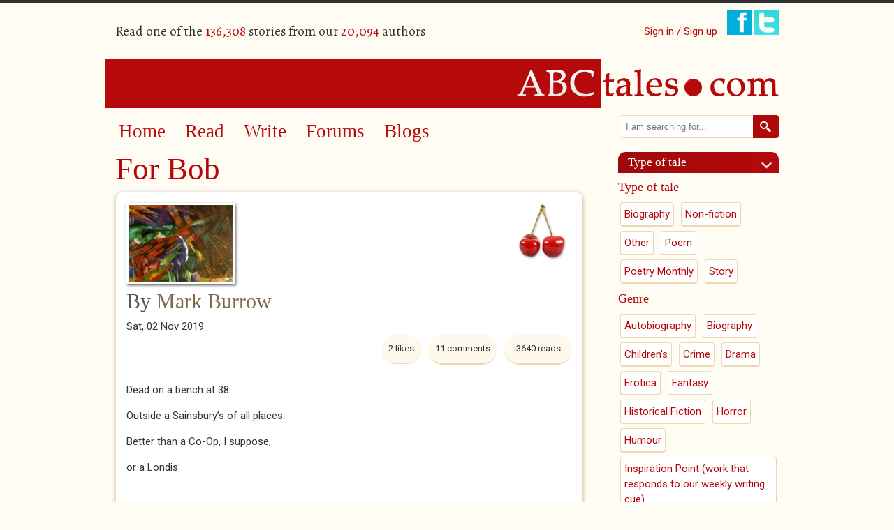

--- FILE ---
content_type: text/html; charset=utf-8
request_url: https://www.abctales.com/story/mark-burrow/bob
body_size: 11531
content:
<!doctype html>
<!--[if lt IE 7]> <html class="no-js ie6 oldie" lang="en"> <![endif]-->
<!--[if IE 7]>    <html class="no-js ie7 oldie" lang="en"> <![endif]-->
<!--[if IE 8]>    <html class="no-js ie8 oldie" lang="en"> <![endif]-->
<!--[if IE 9]>    <html class="no-js ie9" lang="en"> <![endif]-->
<!--[if gt IE 9]><!--> <html class="no-js" lang="en"> <!--<![endif]-->
<head>

<!--[if IE]> <meta http-equiv="X-UA-Compatible" content="IE=edge"> <![endif]-->

<!-- Drupal render $head -->
<meta charset="utf-8" />
<meta name="Generator" content="Drupal 7 (http://drupal.org)" />
<link rel="canonical" href="/story/mark-burrow/bob" />
<link rel="shortlink" href="/node/747437" />
<meta name="google-site-verification" content="SFx8sqRmDvj0A0sh8qbRSE7rsFVaGyoaPNZ4K6tl3Nc" /><link rel="shortcut icon" href="https://www.abctales.com/sites/abctales.com/themes/abctales_new/favicon.ico" type="image/vnd.microsoft.icon" />
<meta name="keywords" content="Poem,Other Fiction" />
<meta name="description" content="Dead on a bench at 38." />

<title>For Bob | ABCtales</title>

<!-- Drupal render Stylesheets -->
<link rel="stylesheet" href="https://www.abctales.com/sites/abctales.com/files/css/css_xE-rWrJf-fncB6ztZfd2huxqgxu4WO-qwma6Xer30m4.css" media="all" />
<link rel="stylesheet" href="https://www.abctales.com/sites/abctales.com/files/css/css_WgvdIWmC_rhM_7GbaK7EeETxBbPb3PZnxtgBBtrowqU.css" media="all" />
<link rel="stylesheet" href="https://www.abctales.com/sites/abctales.com/files/css/css_wCvkeUVx8X7HaBQKHozOBazA_QHx5WeyeyacjM_3Yq8.css" media="all" />
<link rel="stylesheet" href="//fonts.googleapis.com/css?family=Alegreya:400italic,700italic,400,700" media="all" />
<link rel="stylesheet" href="//fonts.googleapis.com/css?family=Roboto:400,300italic,300,400italic,500,500italic" media="all" />
<link rel="stylesheet" href="https://www.abctales.com/sites/abctales.com/files/css/css_rGS8vpxtFMz_PfUlSCKdlMxyC05WkhYozL6heTu11CI.css" media="all" />

<!--[if lte IE 8]>
<link rel="stylesheet" href="https://www.abctales.com/sites/abctales.com/files/css/css_PKGjRwx4rp49ChvH9UqZu-1aMWNWn7ooODIcXLOWdWY.css" media="all" />
<![endif]-->

<!-- Drupal header Scripts -->
<script src="https://www.abctales.com/sites/abctales.com/themes/abctales_new/js/libs/modernizr-2.8.3.min.js?rq3o65"></script>

<!--[if lt IE 9]>
<p class="browsehappy">You are using an <strong>outdated</strong> browser. Please <a href="http://browsehappy.com/">upgrade your browser</a> to improve your experience.</p>
<![endif]-->
</head>

<body class="html not-front not-logged-in no-sidebars page-node page-node- page-node-747437 node-type-abcstory" >

<!-- Drupal render $page_top -->

<!-- Drupal render $page -->

<div id="page" class="container_24">
    <header class="clearfix">
        <div id="header-top">
            <div class="user-count grid_12 suffix_3 ">
                  <div class="region region-header">
    <p>Read one of the <span class="db_count">136,308</span> stories from our <span class="db_count">20,094</span> authors</p>  </div>
            </div>
            <div class="social-login grid_9">
                <ul class="social">
                                        <li class="signin"><a href="/user">Sign in / Sign up</a></li>
                                        <li><a href="https://www.facebook.com/pages/ABCtalescom/230195591928" class="newwindow"><img src="/sites/abctales.com/themes/abctales_new/images/facebook.png" alt="Find ABCtales on Facebook" /></a></li>
                    <li><a href="https://twitter.com/tcookabctales" class="newwindow"><img src="/sites/abctales.com/themes/abctales_new/images/twitter.png" alt="Follow ABCtales on Twitter" /></a></li>
                </ul>
            </div>
        </div>
        <div id="logo" class="grid_24">
            <a href="/" title="Home" rel="home">
            <img src="https://www.abctales.com/sites/abctales.com/themes/abctales_new/logo.png" alt="Home" /></a>
        </div>
    </header>
    <div id="main" role="main" class="clearfix">
        <article id="content">
            <div class="grid_17 suffix_1">
                <nav role="navigation" class="grid_16 clearfix">
                      <div class="region region-nav">
    <div id="block-system-main-menu" class="block block block-system block-menu">


  <div class="block-content ">
    <ul class="menu"><li class="first leaf"><a href="/" title="">Home</a></li>
<li class="leaf"><a href="/browse-story" title="">Read</a></li>
<li class="leaf"><a href="/what-would-you-write">Write</a></li>
<li class="leaf"><a href="/forum" title="">Forums</a></li>
<li class="last leaf"><a href="/blog" title="">Blogs</a></li>
</ul>  </div>
</div>  </div>
                </nav>
                <article class="page-content">
                    <h1 class="page-title">For Bob</h1><div class="clearfix"></div>  <div class="region region-content">
    <div id="block-system-main" class="block block block-system">


  <div class="block-content ">
    <div id="node-747437" class="clearfix  story iac-container">
    <div class="full-award-image award">
    <img src="/sites/abctales.com/themes/abctales_new/images/cherry.png" alt="Cherry" title="Cherry"  />
  </div>
                    <div class="field field-name-field-cover field-type-image field-label-hidden"><div class="field-items"><div class="field-item even"><img src="https://www.abctales.com/sites/abctales.com/files/styles/cover/public/covers/fate-of-the-animals.jpg%21Large.jpg?itok=EvhfY1Iy" width="150" height="110" alt="" /></div></div></div>        <div class="submitted">
      <h2> By <a href="/user/mark-burrow">Mark Burrow</a></h2><div class="date">Sat, 02 Nov 2019    </div>
    <div class="reads">
      <ul class="links inline"><li class="statistics_counter first last"><span>3640 reads</span></li>
</ul>    </div>
    <div class="comment-count">11 comments</div><div class="likes">2 likes </div>    <div class="clearfix">&nbsp;</div>
      <div class="story-content"><div class="field field-name-body field-type-text-with-summary field-label-hidden"><div class="field-items"><div class="field-item even"><p>Dead on a bench at 38.</p>
<p>Outside a Sainsbury’s of all places.</p>
<p>Better than a Co-Op, I suppose,</p>
<p>or a Londis.</p>
<p> </p>
<p>Shoppers gather round to take a peek,</p>
<p>lighting cigarettes and vaping.</p>
<p>Stuffing cashew nuts. Chewing gum.</p>
<p>Taking turns playing Guess Who?</p>
<p> </p>
<p>I’m a nameless nobody.</p>
<p>Not working class</p>
<p>because I never worked.</p>
<p>A sociologist might say</p>
<p>I’m from the underclass</p>
<p>but you’d be calling me</p>
<p>something else after I came</p>
<p>in the night to rob your house.</p>
<p> </p>
<p>I lived a life of getting loaded.</p>
<p>High as a kite in pubs,</p>
<p>titty bars and shitty clubs,</p>
<p>A chirpy sort of bloke.</p>
<p>Turning on the charm. Telling jokes.</p>
<p>Just having banter. Larking about.</p>
<p>But I could turn on a sixpence</p>
<p>if I thought you were being a clever cunt.</p>
<p> </p>
<p>School. Don’t get me started.</p>
<p>The Careers teacher was signed-off with depression.</p>
<p>The RE teacher was an atheist,</p>
<p>stinking of booze at 9 in the morning. </p>
<p>The Maths teacher was banged up</p>
<p>for his deviant taste in young boys.</p>
<p>Education was a big nothing of baiting,</p>
<p>bunking off and getting expelled</p>
<p>for smacking-up gobby little twats.  </p>
<p> </p>
<p>I was never one for sport.</p>
<p>I couldn’t give a monkey’s</p>
<p>about being picked for the school team.</p>
<p>But I could roll a spliff by the age of ten</p>
<p>and if I caught you looking at me the wrong way</p>
<p>I’d punch your fucking lights out.   </p>
<p> </p>
<p>I was raised in a family of hard bastards.</p>
<p>You didn’t fuck around with me mum –</p>
<p>the concrete of the estate would shake</p>
<p>as she leaned over the third-floor balcony</p>
<p>to scream my name over and over</p>
<p>for me to come home of an evening.</p>
<p> </p>
<p>My older brother, Porky, turned grass</p>
<p>after an armed robbery went pear-shaped. </p>
<p>He was sent to Wakefield and served food</p>
<p>to Nilsen in the prison canteen. </p>
<p>“That Dennis is a right fucking weirdo,” he told me on a visit. </p>
<p> </p>
<p>Dad was a lorry driver and a thief.</p>
<p>On the rare occasion he was home,</p>
<p>I remember him lording it over the TV,</p>
<p>playing Northern Soul on the stereo –</p>
<p>the smell of his Brut aftershave</p>
<p>as he gave one of us a backhander.</p>
<p> </p>
<p>My early years were a blur of pills and speed.</p>
<p>Shagging birds and losing crap jobs.</p>
<p>Scaffolder. Trolley pusher.  </p>
<p>Labourer. Painter and decorator.</p>
<p>Mostly, it was telling wanker bosses to fuck off.</p>
<p> </p>
<p>I thought the worm had turned</p>
<p>when I somehow passed the aptitude test</p>
<p>to land myself an apprenticeship with British Gas.</p>
<p>I fucked that up too, losing the job</p>
<p>after getting nicked for stealing a TV and video</p>
<p>from an old lady’s place when pissed up.</p>
<p> </p>
<p>Lying in bed in Feltham, hearing young boys</p>
<p>making manly threats in the pitch-black night.</p>
<p>The endless vendettas of London gangs</p>
<p>as others tried to keep their sobs quiet,</p>
<p>desperate to be tucked up by their mummy.</p>
<p> </p>
<p>My mummy visited once.</p>
<p>She wasn’t the sort to mince her words:  </p>
<p>“Why didn’t you get nicked</p>
<p>for something worth stealing, you daft cunt?”</p>
<p> </p>
<p>Dead on a bench at 38.</p>
<p> </p>
<p>Tut, tut.</p>
<p> </p>
<p>Truth be told, it wasn’t as if I had the nous</p>
<p>to be a full-on criminal like mum and dad wanted.</p>
<p>They grew sick and tired of the times I was caught –</p>
<p>stealing lead off a church roof like a pikey.</p>
<p>Smashing up fruit machines in Margate.</p>
<p>Robbing a home for stupidly rich pensioners.</p>
<p> </p>
<p>Dead on a bench at 38.</p>
<p> </p>
<p>Some you win.</p>
<p>Some you lose.</p>
<p> </p>
<p>The siren is louder –</p>
<p>the ambulance must be</p>
<p>bombing along the Wandsworth Road.</p>
<p>Not long now before they take away the body.</p>
<p> </p>
<p>Dead on a bench at 38.</p>
<p> </p>
<p>In the last few years,</p>
<p>my temper got worse.</p>
<p>The laughs and jokes dried up.</p>
<p>I was constantly broke,</p>
<p>asking for a fiver. A tenner. A nifty.</p>
<p>Lots of: “Promise to pay you back – honest.”</p>
<p>People didn’t want to know. Fuck ‘em.</p>
<p> </p>
<p>I mostly drank alone.</p>
<p>It was cheaper and less drama all-round</p>
<p>to pour bottle after bottle of vodka</p>
<p>down my gullet in a one-room flat,</p>
<p>watching porn and doing lines of coke.</p>
<p>By the end, I was waking up in my own piss,</p>
<p>pulling on dry clothes and then going again</p>
<p>before the madness of a hangover kicked in.</p>
<p> </p>
<p>Dead on a bench at 38.</p>
<p> </p>
<p>The crowd thins in the rain.</p>
<p>Ladies and gentlemen, my death-show is over.  </p>
<p>They split up in different directions,</p>
<p>pushing trolleys into the store or</p>
<p>heading to bus stops, heated cars,</p>
<p>thinking of the nibbles and treats</p>
<p>they can enjoy when they get indoors</p>
<p>and unpack their food for the week.</p>
<p> </p>
<p>Dead on a bench at 38.</p>
<p> </p>
<p>Forget the phrases of pity.</p>
<p>Meaningless platitudes.</p>
<p>I want to burn. I want to rot.</p>
<p>Feeling the worm turn</p>
<p>in the socket of an eye.</p>
<p>So fucking get a move on. Let’s hurry up.</p>
<p>Take me to a plague pit.</p>
<p>Take me to a pauper’s grave.</p>
<p> </p>
<p>And don’t ever make me out</p>
<p>To be what I am not.</p>
<p> </p>
<p>Dead on a bench at 38.</p>
</div></div></div><fieldset class="categories-tags group-a field-group-fieldset form-wrapper"><div class="fieldset-wrapper"><div class="field field-name-field-age-rating field-type-taxonomy-term-reference field-label-hidden"><div class="field-items"><div class="field-item even"><a href="/age-rating/certificate-18-0">Certificate 18</a></div></div></div><div class="field field-name-field-type-tale field-type-taxonomy-term-reference field-label-hidden"><div class="field-items"><div class="field-item even"><a href="/type-tale/poem-1">Poem</a></div></div></div><div class="field field-name-field-genre field-type-taxonomy-term-reference field-label-hidden"><div class="field-items"><div class="field-item even"><a href="/genre/other-fiction-0">Other Fiction</a></div></div></div></div></fieldset>
<div class="social-share clearfix"><a href="http://facebook.com/sharer.php?u=https%3A%2F%2Fwww.abctales.com%2Fstory%2Fmark-burrow%2Fbob&amp;t=For%20Bob" class="social-share-facebook" title="Facebook" target="_blank">Facebook</a>&nbsp;<a href="http://twitter.com/intent/tweet?url=https%3A%2F%2Fwww.abctales.com%2Fstory%2Fmark-burrow%2Fbob&amp;text=For%20Bob" class="social-share-twitter" title="Twitter" target="_blank">Twitter</a>&nbsp;</div></div><div class="other-links"></div><ul class="links inline"><li class="comment_forbidden first last"><span><a href="/user/login?destination=node/747437%23comment-form">Log in</a> to post comments</span></li>
</ul><div id="comments" class="comment-wrapper">
          <h2 class="title">Comments</h2>
      
  <a id="comment-723917"></a>
<div class="comment clearfix">

  
      

    <h3><a href="/comment/723917#comment-723917" class="permalink" rel="bookmark">Bleak and dark reflection on</a></h3>
  
  <div class="submitted">
    <a href="/comment/723917#comment-723917" class="permalink" rel="bookmark">Permalink</a>    Submitted by <a href="/user/onemorething" title="View user profile." class="username">onemorething</a> on <time datetime="2019-11-02T09:13:02+00:00">Sat, 2019-11-02 09:13</time>  </div>

  <div class="content">
    <div class="field field-name-comment-body field-type-text-long field-label-hidden"><div class="field-items"><div class="field-item even"><p>Bleak and dark reflection on a life. I think you have captured the idea of the sequences that build towards this death on a bench well with raw sadness and anger at the end. I found the stanza about Feltham the saddest. Thoughtful poem, well done. :)</p>
</div></div></div>    
        <div class="user-signature clearfix">
      <p> </p>
    </div>
      </div>

  <ul class="links inline"><li class="comment_forbidden first last"><span><a href="/user/login?destination=node/747437%23comment-form">Log in</a> to post comments</span></li>
</ul>  
  
</div>
<div class="indented"><a id="comment-723947"></a>
<div class="comment comment-by-node-author clearfix">

  
      

    <h3><a href="/comment/723947#comment-723947" class="permalink" rel="bookmark">Thank, you. I had quite a few</a></h3>
  
  <div class="submitted">
    <a href="/comment/723947#comment-723947" class="permalink" rel="bookmark">Permalink</a>    Submitted by <a href="/user/mark-burrow" title="View user profile." class="username">Mark Burrow</a> on <time datetime="2019-11-02T19:02:47+00:00">Sat, 2019-11-02 19:02</time>  </div>

  <div class="content">
    <div class="field field-name-comment-body field-type-text-long field-label-hidden"><div class="field-items"><div class="field-item even"><p>Thank, you. I had quite a few attempts before deciding on the sequences. Glad you thought they worked.  </p>
</div></div></div>    
        <div class="user-signature clearfix">
      <p> </p>
    </div>
      </div>

  <ul class="links inline"><li class="comment_forbidden first last"><span><a href="/user/login?destination=node/747437%23comment-form">Log in</a> to post comments</span></li>
</ul>  
  
</div></div><a id="comment-723918"></a>
<div class="comment clearfix">

  
      

    <h3><a href="/comment/723918#comment-723918" class="permalink" rel="bookmark">Good stuff. You certainly</a></h3>
  
  <div class="submitted">
    <a href="/comment/723918#comment-723918" class="permalink" rel="bookmark">Permalink</a>    Submitted by <a href="/user/drewgummerson" title="View user profile." class="username">drew_gummerson</a> on <time datetime="2019-11-02T09:24:34+00:00">Sat, 2019-11-02 09:24</time>  </div>

  <div class="content">
    <div class="field field-name-comment-body field-type-text-long field-label-hidden"><div class="field-items"><div class="field-item even"><p>Good stuff. You certainly have your own unique style and theme. Which is a fine thing, to be recognisable as you. And sorry to mention other writers, as I do, but I take it you like James Kelman? </p>
</div></div></div>    
        <div class="user-signature clearfix">
      <p> </p>
    </div>
      </div>

  <ul class="links inline"><li class="comment_forbidden first last"><span><a href="/user/login?destination=node/747437%23comment-form">Log in</a> to post comments</span></li>
</ul>  
  
</div>
<div class="indented"><a id="comment-723948"></a>
<div class="comment comment-by-node-author clearfix">

  
      

    <h3><a href="/comment/723948#comment-723948" class="permalink" rel="bookmark">Cheers, Drew. I haven&#039;t read</a></h3>
  
  <div class="submitted">
    <a href="/comment/723948#comment-723948" class="permalink" rel="bookmark">Permalink</a>    Submitted by <a href="/user/mark-burrow" title="View user profile." class="username">Mark Burrow</a> on <time datetime="2019-11-02T19:05:50+00:00">Sat, 2019-11-02 19:05</time>  </div>

  <div class="content">
    <div class="field field-name-comment-body field-type-text-long field-label-hidden"><div class="field-items"><div class="field-item even"><p>Cheers, Drew. I haven't read Kelman in a long time but he made a big impression on me in my twenties, especially the short stories -- Not Not While the Giro and The Good Times blew my mind. </p>
</div></div></div>    
        <div class="user-signature clearfix">
      <p> </p>
    </div>
      </div>

  <ul class="links inline"><li class="comment_forbidden first last"><span><a href="/user/login?destination=node/747437%23comment-form">Log in</a> to post comments</span></li>
</ul>  
  
</div>
<div class="indented"><a id="comment-723955"></a>
<div class="comment clearfix">

  
      

    <h3><a href="/comment/723955#comment-723955" class="permalink" rel="bookmark">That&#039;s what I was thinking.</a></h3>
  
  <div class="submitted">
    <a href="/comment/723955#comment-723955" class="permalink" rel="bookmark">Permalink</a>    Submitted by <a href="/user/drewgummerson" title="View user profile." class="username">drew_gummerson</a> on <time datetime="2019-11-02T22:52:23+00:00">Sat, 2019-11-02 22:52</time>  </div>

  <div class="content">
    <div class="field field-name-comment-body field-type-text-long field-label-hidden"><div class="field-items"><div class="field-item even"><p>That's what I was thinking. The early stories. </p>
</div></div></div>    
        <div class="user-signature clearfix">
      <p> </p>
    </div>
      </div>

  <ul class="links inline"><li class="comment_forbidden first last"><span><a href="/user/login?destination=node/747437%23comment-form">Log in</a> to post comments</span></li>
</ul>  
  
</div></div></div><a id="comment-723926"></a>
<div class="comment clearfix">

  
      

    <h3><a href="/comment/723926#comment-723926" class="permalink" rel="bookmark">I was thinking of the film</a></h3>
  
  <div class="submitted">
    <a href="/comment/723926#comment-723926" class="permalink" rel="bookmark">Permalink</a>    Submitted by <a href="/user/skinnerjennifer" title="View user profile." class="username">skinner_jennifer</a> on <time datetime="2019-11-02T11:49:35+00:00">Sat, 2019-11-02 11:49</time>  </div>

  <div class="content">
    <div class="field field-name-comment-body field-type-text-long field-label-hidden"><div class="field-items"><div class="field-item even"><p>I was thinking of the film Trainspotting as I read this and the sad consequences of living with no hope for a future in the bleakness, of not only addiction but also of feeling that nobody cares, which you express so well in this poem.</p>
<p>Jenny.</p>
<p> </p>
</div></div></div>    
        <div class="user-signature clearfix">
      <p> </p>
    </div>
      </div>

  <ul class="links inline"><li class="comment_forbidden first last"><span><a href="/user/login?destination=node/747437%23comment-form">Log in</a> to post comments</span></li>
</ul>  
  
</div>
<div class="indented"><a id="comment-723949"></a>
<div class="comment comment-by-node-author clearfix">

  
      

    <h3><a href="/comment/723949#comment-723949" class="permalink" rel="bookmark">Thanks, Jenny. I had a couple</a></h3>
  
  <div class="submitted">
    <a href="/comment/723949#comment-723949" class="permalink" rel="bookmark">Permalink</a>    Submitted by <a href="/user/mark-burrow" title="View user profile." class="username">Mark Burrow</a> on <time datetime="2019-11-02T19:08:29+00:00">Sat, 2019-11-02 19:08</time>  </div>

  <div class="content">
    <div class="field field-name-comment-body field-type-text-long field-label-hidden"><div class="field-items"><div class="field-item even"><p>Thanks, Jenny. I had a couple of early versions which were softer (I tried for more humour) but I realised it needed to be pared back more. </p>
</div></div></div>    
        <div class="user-signature clearfix">
      <p> </p>
    </div>
      </div>

  <ul class="links inline"><li class="comment_forbidden first last"><span><a href="/user/login?destination=node/747437%23comment-form">Log in</a> to post comments</span></li>
</ul>  
  
</div></div><a id="comment-723944"></a>
<div class="comment clearfix">

  
      

    <h3><a href="/comment/723944#comment-723944" class="permalink" rel="bookmark">Bleak has been mentioned a</a></h3>
  
  <div class="submitted">
    <a href="/comment/723944#comment-723944" class="permalink" rel="bookmark">Permalink</a>    Submitted by <a href="/user/stephen-thom" title="View user profile." class="username">Stephen Thom</a> on <time datetime="2019-11-02T18:19:58+00:00">Sat, 2019-11-02 18:19</time>  </div>

  <div class="content">
    <div class="field field-name-comment-body field-type-text-long field-label-hidden"><div class="field-items"><div class="field-item even"><p>Bleak has been mentioned a couple of times above; this is also powerful and affecting in its own way, the growing repetition if the keynote phrase towards the end is effective, smacks of reality</p>
</div></div></div>    
        <div class="user-signature clearfix">
      <p> </p>
    </div>
      </div>

  <ul class="links inline"><li class="comment_forbidden first last"><span><a href="/user/login?destination=node/747437%23comment-form">Log in</a> to post comments</span></li>
</ul>  
  
</div>
<div class="indented"><a id="comment-723950"></a>
<div class="comment comment-by-node-author clearfix">

  
      

    <h3><a href="/comment/723950#comment-723950" class="permalink" rel="bookmark">Appreciate the feedback,</a></h3>
  
  <div class="submitted">
    <a href="/comment/723950#comment-723950" class="permalink" rel="bookmark">Permalink</a>    Submitted by <a href="/user/mark-burrow" title="View user profile." class="username">Mark Burrow</a> on <time datetime="2019-11-02T19:38:23+00:00">Sat, 2019-11-02 19:38</time>  </div>

  <div class="content">
    <div class="field field-name-comment-body field-type-text-long field-label-hidden"><div class="field-items"><div class="field-item even"><p>Appreciate the feedback, Stephen. I did wonder about the repetition -- this format is new for me so glad to hear you thought it worked.    </p>
</div></div></div>    
        <div class="user-signature clearfix">
      <p> </p>
    </div>
      </div>

  <ul class="links inline"><li class="comment_forbidden first last"><span><a href="/user/login?destination=node/747437%23comment-form">Log in</a> to post comments</span></li>
</ul>  
  
</div></div><a id="comment-724002"></a>
<div class="comment clearfix">

  
      

    <h3><a href="/comment/724002#comment-724002" class="permalink" rel="bookmark">Good stuff Mark</a></h3>
  
  <div class="submitted">
    <a href="/comment/724002#comment-724002" class="permalink" rel="bookmark">Permalink</a>    Submitted by <a href="/user/mark-say" title="View user profile." class="username">Mark Say</a> on <time datetime="2019-11-03T14:28:41+00:00">Sun, 2019-11-03 14:28</time>  </div>

  <div class="content">
    <div class="field field-name-comment-body field-type-text-long field-label-hidden"><div class="field-items"><div class="field-item even"><p>I agree with Stephen that the repetition of that key phrase gives it a lot of power. Importantly, I think you get the right balance in not over-using it. Greatly enjoyed, despite its bleakness.</p>
</div></div></div>    
        <div class="user-signature clearfix">
      <p> </p>
    </div>
      </div>

  <ul class="links inline"><li class="comment_forbidden first last"><span><a href="/user/login?destination=node/747437%23comment-form">Log in</a> to post comments</span></li>
</ul>  
  
</div>
<div class="indented"><a id="comment-724115"></a>
<div class="comment comment-by-node-author clearfix">

  
      

    <h3><a href="/comment/724115#comment-724115" class="permalink" rel="bookmark">Okay -- thanks for that about</a></h3>
  
  <div class="submitted">
    <a href="/comment/724115#comment-724115" class="permalink" rel="bookmark">Permalink</a>    Submitted by <a href="/user/mark-burrow" title="View user profile." class="username">Mark Burrow</a> on <time datetime="2019-11-05T21:36:47+00:00">Tue, 2019-11-05 21:36</time>  </div>

  <div class="content">
    <div class="field field-name-comment-body field-type-text-long field-label-hidden"><div class="field-items"><div class="field-item even"><p>Okay -- thanks for that about getting the balance right as I wasn't sure. Glad to hear you enjoyed it. </p>
</div></div></div>    
        <div class="user-signature clearfix">
      <p> </p>
    </div>
      </div>

  <ul class="links inline"><li class="comment_forbidden first last"><span><a href="/user/login?destination=node/747437%23comment-form">Log in</a> to post comments</span></li>
</ul>  
  
</div></div>
  </div>
</div>
</div>
  </div>
</div>  </div>
                </article>
            </div>
        </article>
        <aside>
            <div class="grid_6">
              <div class="region region-aside">
    <div id="block-search-form" class="block-aside block block-search">


  <div class="block-content-aside">
    <form onsubmit="if(this.search_block_form.value==&#039;Search&#039;){ alert(&#039;Please enter a search&#039;); return false; }" action="/story/mark-burrow/bob" method="post" id="search-block-form" accept-charset="UTF-8"><div><div class="container-inline">
      <h2 class="element-invisible">Search form</h2>
    <div class="form-item form-type-searchfield form-item-search-block-form">
  <label class="element-invisible" for="edit-search-block-form--2">Search </label>
 <input title="Enter the terms you wish to search for." placeholder="I am searching for..." type="search" id="edit-search-block-form--2" name="search_block_form" value="" size="40" maxlength="128" class="form-text form-search" />
</div>
<div class="form-actions form-wrapper" id="edit-actions"><input type="image" id="edit-submit" name="submit" src="/sites/abctales.com/themes/abctales_new/images/search.png" class="form-submit" /></div><input type="hidden" name="form_build_id" value="form-m7ZdqrJOeSWUV3ChX_melGOT6by_AoE-mXJLyxQw22Y" />
<input type="hidden" name="form_id" value="search_block_form" />
</div>
</div></form>  </div>
</div><div id="block-views-type-of-tale-block" class="block-aside block block-views">

  <h2 class="block-title">Type of tale</h2>

  <div class="block-content-aside">
    <div class="view view-type-of-tale view-id-type_of_tale view-display-id-block view-categories view-dom-id-84efaaec0afb0cb9a779905ccefc3ec6">
        
  
  
      <div class="view-content">
        <h3>Type of tale</h3>
  <div class="views-row views-row-1 views-row-odd views-row-first">
      
  <div class="views-field views-field-name">        <span class="field-content"><a href="/type-tale/biography-1">Biography</a></span>  </div>  </div>
  <div class="views-row views-row-2 views-row-even">
      
  <div class="views-field views-field-name">        <span class="field-content"><a href="/type-tale/non-fiction-1">Non-fiction</a></span>  </div>  </div>
  <div class="views-row views-row-3 views-row-odd">
      
  <div class="views-field views-field-name">        <span class="field-content"><a href="/type-tale/other-1">Other</a></span>  </div>  </div>
  <div class="views-row views-row-4 views-row-even">
      
  <div class="views-field views-field-name">        <span class="field-content"><a href="/type-tale/poem-1">Poem</a></span>  </div>  </div>
  <div class="views-row views-row-5 views-row-odd">
      
  <div class="views-field views-field-name">        <span class="field-content"><a href="/type-tale/poetry-monthly">Poetry Monthly</a></span>  </div>  </div>
  <div class="views-row views-row-6 views-row-even views-row-last">
      
  <div class="views-field views-field-name">        <span class="field-content"><a href="/type-tale/story-1">Story</a></span>  </div>  </div>
  <h3>Genre</h3>
  <div class="views-row views-row-1 views-row-odd views-row-first">
      
  <div class="views-field views-field-name">        <span class="field-content"><a href="/genre/autobiography-0">Autobiography</a></span>  </div>  </div>
  <div class="views-row views-row-2 views-row-even">
      
  <div class="views-field views-field-name">        <span class="field-content"><a href="/genre/biography-0">Biography</a></span>  </div>  </div>
  <div class="views-row views-row-3 views-row-odd">
      
  <div class="views-field views-field-name">        <span class="field-content"><a href="/genre/childrens-0">Children&#039;s</a></span>  </div>  </div>
  <div class="views-row views-row-4 views-row-even">
      
  <div class="views-field views-field-name">        <span class="field-content"><a href="/genre/crime-0">Crime</a></span>  </div>  </div>
  <div class="views-row views-row-5 views-row-odd">
      
  <div class="views-field views-field-name">        <span class="field-content"><a href="/genre/drama-0">Drama</a></span>  </div>  </div>
  <div class="views-row views-row-6 views-row-even">
      
  <div class="views-field views-field-name">        <span class="field-content"><a href="/genre/erotica-0">Erotica</a></span>  </div>  </div>
  <div class="views-row views-row-7 views-row-odd">
      
  <div class="views-field views-field-name">        <span class="field-content"><a href="/genre/fantasy-0">Fantasy</a></span>  </div>  </div>
  <div class="views-row views-row-8 views-row-even">
      
  <div class="views-field views-field-name">        <span class="field-content"><a href="/genre/historical-fiction-0">Historical Fiction</a></span>  </div>  </div>
  <div class="views-row views-row-9 views-row-odd">
      
  <div class="views-field views-field-name">        <span class="field-content"><a href="/genre/horror-0">Horror</a></span>  </div>  </div>
  <div class="views-row views-row-10 views-row-even">
      
  <div class="views-field views-field-name">        <span class="field-content"><a href="/genre/humour-0">Humour</a></span>  </div>  </div>
  <div class="views-row views-row-11 views-row-odd">
      
  <div class="views-field views-field-name">        <span class="field-content"><a href="/genre/inspiration-point-work-responds-our-weekly-writing-cue">Inspiration Point (work that responds to our weekly writing cue)</a></span>  </div>  </div>
  <div class="views-row views-row-12 views-row-even">
      
  <div class="views-field views-field-name">        <span class="field-content"><a href="/genre/journal-0">Journal</a></span>  </div>  </div>
  <div class="views-row views-row-13 views-row-odd">
      
  <div class="views-field views-field-name">        <span class="field-content"><a href="/genre/love-0">Love</a></span>  </div>  </div>
  <div class="views-row views-row-14 views-row-even">
      
  <div class="views-field views-field-name">        <span class="field-content"><a href="/genre/miscellaneous-0">Miscellaneous</a></span>  </div>  </div>
  <div class="views-row views-row-15 views-row-odd">
      
  <div class="views-field views-field-name">        <span class="field-content"><a href="/genre/nature-0">Nature</a></span>  </div>  </div>
  <div class="views-row views-row-16 views-row-even">
      
  <div class="views-field views-field-name">        <span class="field-content"><a href="/genre/noir">Noir</a></span>  </div>  </div>
  <div class="views-row views-row-17 views-row-odd">
      
  <div class="views-field views-field-name">        <span class="field-content"><a href="/genre/opinion-0">Opinion</a></span>  </div>  </div>
  <div class="views-row views-row-18 views-row-even">
      
  <div class="views-field views-field-name">        <span class="field-content"><a href="/genre/other-fiction-0">Other Fiction</a></span>  </div>  </div>
  <div class="views-row views-row-19 views-row-odd">
      
  <div class="views-field views-field-name">        <span class="field-content"><a href="/genre/other-non-fiction-0">Other Non-fiction</a></span>  </div>  </div>
  <div class="views-row views-row-20 views-row-even">
      
  <div class="views-field views-field-name">        <span class="field-content"><a href="/genre/philosophy">Philosophy</a></span>  </div>  </div>
  <div class="views-row views-row-21 views-row-odd">
      
  <div class="views-field views-field-name">        <span class="field-content"><a href="/genre/quotations-0">Quotations</a></span>  </div>  </div>
  <div class="views-row views-row-22 views-row-even">
      
  <div class="views-field views-field-name">        <span class="field-content"><a href="/genre/rant-0">Rant</a></span>  </div>  </div>
  <div class="views-row views-row-23 views-row-odd">
      
  <div class="views-field views-field-name">        <span class="field-content"><a href="/genre/reviews-0">Reviews</a></span>  </div>  </div>
  <div class="views-row views-row-24 views-row-even">
      
  <div class="views-field views-field-name">        <span class="field-content"><a href="/genre/romance-0">Romance</a></span>  </div>  </div>
  <div class="views-row views-row-25 views-row-odd">
      
  <div class="views-field views-field-name">        <span class="field-content"><a href="/genre/science-fiction-0">Science fiction</a></span>  </div>  </div>
  <div class="views-row views-row-26 views-row-even">
      
  <div class="views-field views-field-name">        <span class="field-content"><a href="/genre/spiritual-0">Spiritual</a></span>  </div>  </div>
  <div class="views-row views-row-27 views-row-odd">
      
  <div class="views-field views-field-name">        <span class="field-content"><a href="/genre/surreal">Surreal</a></span>  </div>  </div>
  <div class="views-row views-row-28 views-row-even">
      
  <div class="views-field views-field-name">        <span class="field-content"><a href="/genre/talecatching-0">Talecatching</a></span>  </div>  </div>
  <div class="views-row views-row-29 views-row-odd">
      
  <div class="views-field views-field-name">        <span class="field-content"><a href="/genre/travel-0">Travel</a></span>  </div>  </div>
  <div class="views-row views-row-30 views-row-even">
      
  <div class="views-field views-field-name">        <span class="field-content"><a href="/genre/unclassified-0">Unclassified</a></span>  </div>  </div>
  <div class="views-row views-row-31 views-row-odd">
      
  <div class="views-field views-field-name">        <span class="field-content"><a href="/genre/western-0">Western</a></span>  </div>  </div>
  <div class="views-row views-row-32 views-row-even views-row-last">
      
  <div class="views-field views-field-name">        <span class="field-content"><a href="/genre/young-writers">Young Writers</a></span>  </div>  </div>
    </div>
  
  
  
  
  
  
</div>  </div>
</div><div id="block-menu-menu-prim-read-stories" class="block-aside block block-menu">

  <h2 class="block-title">Read</h2>

  <div class="block-content-aside">
    <ul class="menu"><li class="first leaf"><a href="/browse-story" title="">New</a></li>
<li class="leaf"><a href="/browse-story/cherried">Cherrypicked</a></li>
<li class="leaf"><a href="/news">News and Features</a></li>
<li class="leaf"><a href="/inspiration-point-ip" title="">Inspiration point (IP)</a></li>
<li class="leaf"><a href="/abctales-2016-london-competition" title="">Competitions</a></li>
<li class="leaf"><a href="/great-comments" title="">Great feedback</a></li>
<li class="leaf"><a href="/picks-month" title="">Picks of the Month</a></li>
<li class="leaf"><a href="/authors-you-follow" title="">Authors you follow</a></li>
<li class="last leaf"><a href="/read/bookmarked">My bookmarked stories</a></li>
</ul>  </div>
</div><div id="block-forum-new" class="block-aside block block-forum">

  <h2 class="block-title">New forum topics</h2>

  <div class="block-content-aside">
    <div class="item-list"><ul><li class="first"><a href="/forum/sun-2025-12-28-2214/christmas-listening" title="2 comments">Christmas listening</a></li>
<li><a href="/forum/tue-2025-12-23-1937/hound-baskervilles" title="6 comments">The Hound of the Baskervilles</a></li>
<li><a href="/forum/fri-2025-11-28-0012/word-association" title="132 comments">Word Association</a></li>
<li><a href="/forum/thu-2025-11-06-1656/being-human-festival" title="2 comments"> Being Human Festival</a></li>
<li class="last"><a href="/forum/sat-2025-10-18-1606/model-geyser-problem" title="1 comment">Model geyser problem</a></li>
</ul></div><div class="more-link"><a href="/forum" title="Read the latest forum topics.">More</a></div>  </div>
</div><div id="block-blog-recent" class="block-aside block block-blog">

  <h2 class="block-title">New blog posts</h2>

  <div class="block-content-aside">
    <div class="item-list"><ul><li class="first"><a href="/blog/rabipalat/rabipalatdocmind">rabipalatdocmind</a></li>
<li><a href="/blog/tjw/sub-drama-and-baby-talk">Sub Drama and Baby Talk</a></li>
<li><a href="/blog/tjw/camaraderie-men">The Camaraderie of Men</a></li>
<li><a href="/blog/robert-craven/crowe-returns-week">Crowe returns this week </a></li>
<li class="last"><a href="/blog/celticman/julian-hoffman-2019-irreplaceable-fight-save-our-wild-places">Julian Hoffman (2019) Irreplaceable. The Fight to Save our Wild Places.</a></li>
</ul></div><div class="more-link"><a href="/blog" title="Read the latest blog entries.">More</a></div>  </div>
</div>  </div>
            </div>
        </aside>
    </div>
</div>
    <footer role="contentinfo" class="clearfix">
        <div class="container_24">
            <div class="grid_24">
              <div class="region region-footer">
    <div id="block-menu-menu-footer-menu" class="block block block-menu">

  <h2 class="block-title">About us</h2>

  <div class="block-content ">
    <ul class="menu"><li class="first leaf"><a href="/about-us">About Us</a></li>
<li class="leaf"><a href="/abctales-faq">FAQ</a></li>
<li class="leaf"><a href="/meet-team">Meet the team</a></li>
<li class="last leaf"><a href="/contact" title="">Contact us</a></li>
</ul>  </div>
</div><div id="block-menu-menu-legal" class="block block block-menu">

  <h2 class="block-title">legal</h2>

  <div class="block-content ">
    <ul class="menu"><li class="first leaf"><a href="/legal" title="">Terms of use</a></li>
<li class="leaf"><a href="/code-of-conduct" title="">Privacy Policy</a></li>
<li class="last leaf"><a href="/cookies" title="">Cookies</a></li>
</ul>  </div>
</div><div id="block-block-1" class="block block block-block">


  <div class="block-content ">
    <a href="//widgets.justgiving.com/Button/Redirect?p=eyJJZCI6IjVmMTZjZWU3LWRlMTYtNDdlNy1iOWUyLTFhY2UwMDY0ZWY4OSIsIkNoYXJpdHlJZCI6ODI4NjU0LCJTaXplIjoicyIsIlJlZmVyZW5jZSI6IkFCQ3NpdGUiLCJUeXBlIjoiRG9uYXRlIn0="><img src="//widgets.justgiving.com/Button?p=eyJJZCI6IjVmMTZjZWU3LWRlMTYtNDdlNy1iOWUyLTFhY2UwMDY0ZWY4OSIsIkNoYXJpdHlJZCI6ODI4NjU0LCJTaXplIjoicyIsIlJlZmVyZW5jZSI6IkFCQ3NpdGUiLCJUeXBlIjoiRG9uYXRlIn0=" /></a>
<p>Help keep this site free! 
Please click the button to donate to ABCtales.com
</p>
  </div>
</div>  </div>

            <p class="credits">&copy; Copyright 2000-2007 Burgeon Creative Ideas Ltd, and the members of ABCtales.com. All rights reserved. </p>
            </div>
        </div>
    </footer>

<!-- Drupal render Scripts -->
<script src="https://www.abctales.com/sites/abctales.com/modules/labjs/labjs.min.js?rq3o65"></script>
<script src="//code.jquery.com/jquery-1.12.4.min.js"></script>
<script>
window.jQuery || document.write("<script src='/sites/all/modules/jquery_update/replace/jquery/1.12/jquery.min.js'>\x3C/script>")
</script>
<script src="https://www.abctales.com/sites/abctales.com/files/js/js_GOikDsJOX04Aww72M-XK1hkq4qiL_1XgGsRdkL0XlDo.js"></script>
<script src="https://www.abctales.com/sites/abctales.com/files/js/js_NpQFy4NWHBHFtoJaFKk6AseR-P7p_c-mnqnAKAvjj5g.js"></script>
<script src="https://www.abctales.com/sites/abctales.com/files/js/js_tayqEjTenh1I-Vy8vqlldUm6ej16e6-gsO0ZR9ZYZTo.js"></script>
<script src="https://www.abctales.com/sites/abctales.com/files/js/js_FI4ceccMnaP3DMY0vJo11BLuqbOYs5eM3hRIYt9SKI8.js"></script>
<script>
(function(i,s,o,g,r,a,m){i["GoogleAnalyticsObject"]=r;i[r]=i[r]||function(){(i[r].q=i[r].q||[]).push(arguments)},i[r].l=1*new Date();a=s.createElement(o),m=s.getElementsByTagName(o)[0];a.async=1;a.src=g;m.parentNode.insertBefore(a,m)})(window,document,"script","https://www.google-analytics.com/analytics.js","ga");ga("create", "UA-35679373-9", {"cookieDomain":"auto"});ga("send", "pageview");
</script>
<script src="https://www.abctales.com/sites/abctales.com/files/js/js_EKdpg4-6SRzDSpeU9YwIsE3AQvHtZHa9eDMTVpVf1OQ.js"></script>
<script src="https://www.abctales.com/sites/abctales.com/files/js/js_432rSwGZS0T4WC6PkocKHqWPR1anMDJBt2zwJ3Mz5kM.js"></script>
<script>
jQuery.extend(Drupal.settings, {"basePath":"\/","pathPrefix":"","setHasJsCookie":0,"ajaxPageState":{"theme":"abctales_new","theme_token":"1dqbTBuL0I1QCmK58AQ2T1OZ3471iVLU37gnOjLDrBs","jquery_version":"1.12","jquery_version_token":"-zP1uj3X3Qv_ucsU1qEkmXErQXjKwrWKEjwLi-zszng","js":{"sites\/abctales.com\/modules\/labjs\/labjs.min.js":1,"\/\/code.jquery.com\/jquery-1.12.4.min.js":1,"0":1,"misc\/jquery-extend-3.4.0.js":1,"misc\/jquery-html-prefilter-3.5.0-backport.js":1,"misc\/jquery.once.js":1,"misc\/drupal.js":1,"sites\/all\/modules\/jquery_update\/js\/jquery_browser.js":1,"sites\/all\/modules\/jquery_update\/replace\/ui\/external\/jquery.cookie.js":1,"sites\/all\/modules\/jquery_update\/replace\/jquery.form\/4\/jquery.form.min.js":1,"misc\/ajax.js":1,"sites\/all\/modules\/jquery_update\/js\/jquery_update.js":1,"sites\/abctales.com\/modules\/comment_notify\/comment_notify.js":1,"sites\/abctales.com\/modules\/collapsiblock\/collapsiblock.js":1,"sites\/all\/modules\/views\/js\/base.js":1,"misc\/progress.js":1,"sites\/all\/modules\/views\/js\/ajax_view.js":1,"sites\/all\/modules\/google_analytics\/googleanalytics.js":1,"1":1,"sites\/all\/modules\/field_group\/field_group.js":1,"sites\/abctales.com\/modules\/extlink\/js\/extlink.js":1,"sites\/abctales.com\/themes\/abctales_new\/js\/abctales.iac.js":1,"sites\/abctales.com\/themes\/abctales_new\/js\/jquery.cookie.js":1,"sites\/abctales.com\/themes\/abctales_new\/js\/abctales.custom.js":1},"css":{"modules\/system\/system.base.css":1,"modules\/system\/system.menus.css":1,"modules\/system\/system.messages.css":1,"modules\/system\/system.theme.css":1,"sites\/abctales.com\/modules\/comment_notify\/comment_notify.css":1,"sites\/abctales.com\/modules\/simplenews\/simplenews.css":1,"sites\/abctales.com\/modules\/collapsiblock\/collapsiblock.css":1,"modules\/comment\/comment.css":1,"modules\/field\/theme\/field.css":1,"sites\/abctales.com\/modules\/logintoboggan\/logintoboggan.css":1,"modules\/node\/node.css":1,"modules\/search\/search.css":1,"modules\/user\/user.css":1,"sites\/abctales.com\/modules\/extlink\/css\/extlink.css":1,"modules\/forum\/forum.css":1,"sites\/all\/modules\/views\/css\/views.css":1,"sites\/all\/modules\/media\/modules\/media_wysiwyg\/css\/media_wysiwyg.base.css":1,"sites\/all\/modules\/ctools\/css\/ctools.css":1,"sites\/abctales.com\/modules\/wysiwyg_linebreaks\/wysiwyg_linebreaks.css":1,"sites\/abctales.com\/modules\/social-share\/icons\/social-share-icons-32.css":1,"\/\/fonts.googleapis.com\/css?family=Alegreya:400italic,700italic,400,700":1,"\/\/fonts.googleapis.com\/css?family=Roboto:400,300italic,300,400italic,500,500italic":1,"sites\/abctales.com\/themes\/abctales_new\/stylesheets\/960.css":1,"sites\/abctales.com\/themes\/abctales_new\/stylesheets\/styles.css":1,"sites\/abctales.com\/themes\/abctales_new\/stylesheets\/ie.css":1}},"collapsiblock":{"blocks":{"block-views-great-comments-block-1":"1","block-views-pick-of-the-day-block":"1","block-views-poem-of-the-week-block":"1","block-menu-menu-write":"1","block-views-user-stories-block":"1","block-user-online":"3","block-blog-recent":"3","block-forum-new":"3","block-views--exp-story-page-1":"3","block-menu-menu-administrator":"3","block-views-competitions-block":"1","block-views-inspiration-point-block":"1","block-views-editor-blog-block":"1","block-views-picks-of-the-week-block--block":"1","block-block-1":"1"},"default_state":"2","slide_type":"1","slide_speed":"200","block_title":".block-title","block":".block-aside","block_content":".block-content-aside"},"better_exposed_filters":{"views":{"type_of_tale":{"displays":{"block":{"filters":[]}}},"pick_of_the_day":{"displays":{"block":{"filters":[]}}},"story_of_the_week":{"displays":{"block":{"filters":[]}}},"poem_of_the_week":{"displays":{"block":{"filters":[]}}},"editor_blog":{"displays":{"block":{"filters":[]}}},"bee_s_journey":{"displays":{"block_1":{"filters":[]}}},"picks_of_the_week_block_":{"displays":{"block":{"filters":[]}}}}},"views":{"ajax_path":"\/views\/ajax","ajaxViews":{"views_dom_id:228f55c4f4c2451f55b63dfb15be7d26":{"view_name":"editor_blog","view_display_id":"block","view_args":"","view_path":"node\/747437","view_base_path":"news","view_dom_id":"228f55c4f4c2451f55b63dfb15be7d26","pager_element":0}}},"urlIsAjaxTrusted":{"\/views\/ajax":true,"\/story\/mark-burrow\/bob":true},"googleanalytics":{"trackOutbound":1,"trackMailto":1,"trackDownload":1,"trackDownloadExtensions":"7z|aac|arc|arj|asf|asx|avi|bin|csv|doc(x|m)?|dot(x|m)?|exe|flv|gif|gz|gzip|hqx|jar|jpe?g|js|mp(2|3|4|e?g)|mov(ie)?|msi|msp|pdf|phps|png|ppt(x|m)?|pot(x|m)?|pps(x|m)?|ppam|sld(x|m)?|thmx|qtm?|ra(m|r)?|sea|sit|tar|tgz|torrent|txt|wav|wma|wmv|wpd|xls(x|m|b)?|xlt(x|m)|xlam|xml|z|zip"},"field_group":{"fieldset":"full"},"extlink":{"extTarget":"_blank","extClass":"ext","extLabel":"(link is external)","extImgClass":0,"extIconPlacement":"append","extSubdomains":1,"extExclude":"","extInclude":"","extCssExclude":"","extCssExplicit":"","extAlert":0,"extAlertText":"This link will take you to an external web site.","mailtoClass":"mailto","mailtoLabel":"(link sends e-mail)","extUseFontAwesome":false}});
</script>

<!--[if lt IE 7 ]>
<script src="//ajax.googleapis.com/ajax/libs/chrome-frame/1.0.3/CFInstall.min.js"></script>
<script>window.attachEvent('onload',function(){CFInstall.check({mode:'overlay'})})</script>
<![endif]-->

<!-- Drupal render $page_bottom -->
  </body>
</html>